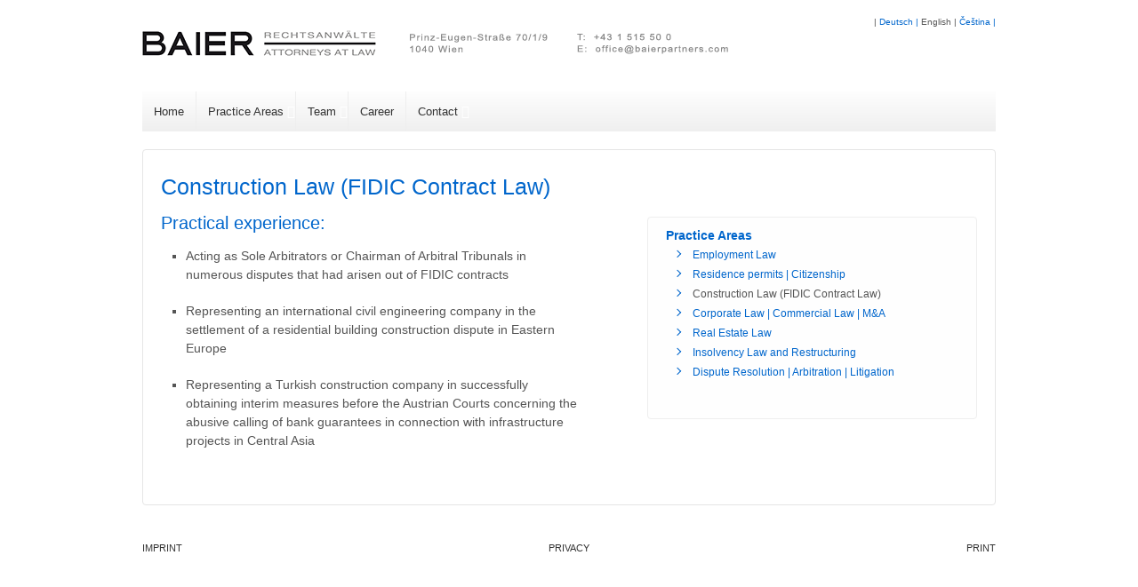

--- FILE ---
content_type: text/html; charset=UTF-8
request_url: https://www.baierpartners.com/bp/en/practice-areas/construction-law-fidic-contract-law/
body_size: 3784
content:
<!doctype html> <!--[if !IE]><html class="no-js non-ie" lang="en-US"> <![endif]--> <!--[if IE 7 ]><html class="no-js ie7" lang="en-US"> <![endif]--> <!--[if IE 8 ]><html class="no-js ie8" lang="en-US"> <![endif]--> <!--[if IE 9 ]><html class="no-js ie9" lang="en-US"> <![endif]--> <!--[if gt IE 9]><!--><html class="no-js" lang="en-US"> <!--<![endif]--><head><meta charset="UTF-8"/><meta name="viewport" content="width=device-width, initial-scale=1.0"><link rel="profile" href="https://gmpg.org/xfn/11"/><link rel="pingback" href="https://www.baierpartners.com/bp/xmlrpc.php"/> <!--<link href="https://fonts.googleapis.com/css?family=Cabin|Cabin+Condensed" rel="stylesheet" type="text/css"> --><link media="all" href="https://www.baierpartners.com/bp/wp-content/cache/autoptimize/css/autoptimize_2171e1183593f36527acdec161e758b6.css" rel="stylesheet"><link media="screen" href="https://www.baierpartners.com/bp/wp-content/cache/autoptimize/css/autoptimize_3ff2bc123441901ebf1cf1bbd6ca715f.css" rel="stylesheet"><title>Construction Law (FIDIC Contract Law) &#8211; Baier Rechtsanwälte</title><meta name='robots' content='max-image-preview:large' /><link rel="alternate" hreflang="de" href="https://www.baierpartners.com/bp/fachgebiete/baurecht/" /><link rel="alternate" hreflang="en" href="https://www.baierpartners.com/bp/en/practice-areas/construction-law-fidic-contract-law/" /><link rel="alternate" hreflang="cs" href="https://www.baierpartners.com/bp/cs/specializace/stavebni-pravo-fidic-smluvni-pravo/" /><link rel="alternate" hreflang="x-default" href="https://www.baierpartners.com/bp/fachgebiete/baurecht/" /><link rel="alternate" type="application/rss+xml" title="Baier Rechtsanwälte &raquo; Feed" href="https://www.baierpartners.com/bp/en/feed/" /><link rel="alternate" type="application/rss+xml" title="Baier Rechtsanwälte &raquo; Comments Feed" href="https://www.baierpartners.com/bp/en/comments/feed/" /> <script type="text/javascript" src="https://www.baierpartners.com/bp/wp-includes/js/jquery/jquery.min.js" id="jquery-core-js"></script> <script type="text/javascript" id="wpml-browser-redirect-js-extra">/* <![CDATA[ */
var wpml_browser_redirect_params = {"pageLanguage":"en","languageUrls":{"de_de":"https:\/\/www.baierpartners.com\/bp\/fachgebiete\/baurecht\/","de":"https:\/\/www.baierpartners.com\/bp\/fachgebiete\/baurecht\/","en_us":"https:\/\/www.baierpartners.com\/bp\/en\/practice-areas\/construction-law-fidic-contract-law\/","en":"https:\/\/www.baierpartners.com\/bp\/en\/practice-areas\/construction-law-fidic-contract-law\/","us":"https:\/\/www.baierpartners.com\/bp\/en\/practice-areas\/construction-law-fidic-contract-law\/","cs_cz":"https:\/\/www.baierpartners.com\/bp\/cs\/specializace\/stavebni-pravo-fidic-smluvni-pravo\/","cs":"https:\/\/www.baierpartners.com\/bp\/cs\/specializace\/stavebni-pravo-fidic-smluvni-pravo\/","cz":"https:\/\/www.baierpartners.com\/bp\/cs\/specializace\/stavebni-pravo-fidic-smluvni-pravo\/"},"cookie":{"name":"_icl_visitor_lang_js","domain":"www.baierpartners.com","path":"\/bp\/","expiration":24}};
/* ]]> */</script> <link rel="https://api.w.org/" href="https://www.baierpartners.com/bp/en/wp-json/" /><link rel="alternate" title="JSON" type="application/json" href="https://www.baierpartners.com/bp/en/wp-json/wp/v2/pages/411" /><link rel="EditURI" type="application/rsd+xml" title="RSD" href="https://www.baierpartners.com/bp/xmlrpc.php?rsd" /><link rel="canonical" href="https://www.baierpartners.com/bp/en/practice-areas/construction-law-fidic-contract-law/" /><link rel="alternate" title="oEmbed (JSON)" type="application/json+oembed" href="https://www.baierpartners.com/bp/en/wp-json/oembed/1.0/embed?url=https%3A%2F%2Fwww.baierpartners.com%2Fbp%2Fen%2Fpractice-areas%2Fconstruction-law-fidic-contract-law%2F" /><link rel="alternate" title="oEmbed (XML)" type="text/xml+oembed" href="https://www.baierpartners.com/bp/en/wp-json/oembed/1.0/embed?url=https%3A%2F%2Fwww.baierpartners.com%2Fbp%2Fen%2Fpractice-areas%2Fconstruction-law-fidic-contract-law%2F&#038;format=xml" /><meta name="generator" content="WPML ver:4.7.6 stt:9,1,3;" /> <script>jQuery(document).ready(function(){
		var copyright_text = "BAIER";
		var cyberchimps_link = "1";
		var siteurl = "https://www.baierpartners.com/bp"; 
		if(copyright_text == "")
		{
			jQuery(".copyright #copyright_link").text(" "+"Default copyright text");
		}
		else{ 
			jQuery(".copyright #copyright_link").text(" "+copyright_text);
		}
		jQuery(".copyright #copyright_link").attr('href',siteurl);
		if(cyberchimps_link == 1)
		{
			jQuery(".powered").css("display","block");
		}
		else{
			jQuery(".powered").css("display","none");
		}
		});</script> <!-- Custom Scripts --><meta name="referrer" content="no-referrer"> <!-- We need this for debugging --> <!-- Responsive 3.11 --> <!-- Responsive Child 3.11.1528401690 --><link rel="icon" href="https://www.baierpartners.com/bp/wp-content/uploads/2018/06/cropped-favico2018-32x32.png" sizes="32x32" /><link rel="icon" href="https://www.baierpartners.com/bp/wp-content/uploads/2018/06/cropped-favico2018-192x192.png" sizes="192x192" /><link rel="apple-touch-icon" href="https://www.baierpartners.com/bp/wp-content/uploads/2018/06/cropped-favico2018-180x180.png" /><meta name="msapplication-TileImage" content="https://www.baierpartners.com/bp/wp-content/uploads/2018/06/cropped-favico2018-270x270.png" /></head><body data-rsssl=1 class="wp-singular page-template page-template-page-Fachgebiet page-template-page-Fachgebiet-php page page-id-411 page-child parent-pageid-241 custom-background wp-theme-responsive wp-child-theme-responsive-child default-layout"><div id="container" class="hfeed"><div class="skip-container cf"> <a class="skip-link screen-reader-text focusable" href="#content">&darr; Skip to Main Content</a></div><!-- .skip-container --><div id="header_section"><div id="header" role="banner"><div id="content-outer"> <!-- Sprachwechsler Beginn --><div style="float:right; font-size: 10px;" id="flags_language_selector"> | <a href="https://www.baierpartners.com/bp/fachgebiete/baurecht/">Deutsch | </a>English | <a href="https://www.baierpartners.com/bp/cs/specializace/stavebni-pravo-fidic-smluvni-pravo/">Čeština | </a></div > <!-- Sprachwechsler Ende --><div id="logo"> <a href="https://www.baierpartners.com/bp/en/"><img src="https://www.baierpartners.com/bp/wp-content/uploads/2024/09/headerlogo2024.png" width="676" height="29" alt="Baier Rechtsanwälte"/></a></div><!-- end of #logo --></div><div class="main-nav"><ul id="menu-topnavi-englisch" class="menu"><li id="menu-item-1585" class="menu-item menu-item-type-post_type menu-item-object-page menu-item-home menu-item-1585"><a href="https://www.baierpartners.com/bp/en/">Home</a></li><li id="menu-item-1587" class="menu-item menu-item-type-post_type menu-item-object-page current-page-ancestor current-menu-ancestor current-menu-parent current-page-parent current_page_parent current_page_ancestor menu-item-has-children menu-item-1587"><a href="https://www.baierpartners.com/bp/en/practice-areas/">Practice Areas</a><ul class="sub-menu"><li id="menu-item-1590" class="menu-item menu-item-type-post_type menu-item-object-page current-menu-item page_item page-item-411 current_page_item menu-item-1590"><a href="https://www.baierpartners.com/bp/en/practice-areas/construction-law-fidic-contract-law/" aria-current="page">Construction Law (FIDIC Contract Law)</a></li><li id="menu-item-1592" class="menu-item menu-item-type-post_type menu-item-object-page menu-item-1592"><a href="https://www.baierpartners.com/bp/en/practice-areas/corporate-law-commercial-law-ma/">Corporate Law | Commercial Law | M&#038;A</a></li><li id="menu-item-1596" class="menu-item menu-item-type-post_type menu-item-object-page menu-item-1596"><a href="https://www.baierpartners.com/bp/en/practice-areas/dispute-resolution-arbitration-litigation/">Dispute Resolution | Arbitration | Litigation</a></li><li id="menu-item-1588" class="menu-item menu-item-type-post_type menu-item-object-page menu-item-1588"><a href="https://www.baierpartners.com/bp/en/practice-areas/employment-law/">Employment Law</a></li><li id="menu-item-1594" class="menu-item menu-item-type-post_type menu-item-object-page menu-item-1594"><a href="https://www.baierpartners.com/bp/en/practice-areas/insolvency-law-and-restructuring/">Insolvency Law and Restructuring</a></li><li id="menu-item-1593" class="menu-item menu-item-type-post_type menu-item-object-page menu-item-1593"><a href="https://www.baierpartners.com/bp/en/practice-areas/real-estate-law/">Real Estate Law</a></li><li id="menu-item-2186" class="menu-item menu-item-type-post_type menu-item-object-page menu-item-2186"><a href="https://www.baierpartners.com/bp/en/practice-areas/residence-permits-citizenship/">Residence permits | Citizenship</a></li></ul></li><li id="menu-item-1659" class="menu-item menu-item-type-post_type menu-item-object-page menu-item-has-children menu-item-1659"><a href="https://www.baierpartners.com/bp/en/team/">Team</a><ul class="sub-menu"><li id="menu-item-1660" class="menu-item menu-item-type-post_type menu-item-object-page menu-item-1660"><a href="https://www.baierpartners.com/bp/en/team/andreas-alzinger/">Andreas Alzinger</a></li><li id="menu-item-1661" class="menu-item menu-item-type-post_type menu-item-object-page menu-item-1661"><a href="https://www.baierpartners.com/bp/en/team/anton-baier/">Anton Baier</a></li><li id="menu-item-1687" class="menu-item menu-item-type-post_type menu-item-object-page menu-item-1687"><a href="https://www.baierpartners.com/bp/en/team/magda-svoboda-mascher/">Magda Svoboda-Mascher</a></li><li id="menu-item-1688" class="menu-item menu-item-type-post_type menu-item-object-page menu-item-1688"><a href="https://www.baierpartners.com/bp/en/team/marko-szucsich/">Marko Szucsich</a></li><li id="menu-item-1689" class="menu-item menu-item-type-post_type menu-item-object-page menu-item-1689"><a href="https://www.baierpartners.com/bp/en/team/arno-tertschnig/">Arno Tertschnig</a></li></ul></li><li id="menu-item-1692" class="menu-item menu-item-type-post_type menu-item-object-page menu-item-1692"><a href="https://www.baierpartners.com/bp/en/career/">Career</a></li><li id="menu-item-1693" class="menu-item menu-item-type-post_type menu-item-object-page menu-item-has-children menu-item-1693"><a href="https://www.baierpartners.com/bp/en/kontakt/">Contact</a><ul class="sub-menu"><li id="menu-item-1694" class="menu-item menu-item-type-post_type menu-item-object-page menu-item-1694"><a href="https://www.baierpartners.com/bp/en/kontakt/privacy/">Privacy</a></li><li id="menu-item-1719" class="menu-item menu-item-type-post_type menu-item-object-page menu-item-1719"><a href="https://www.baierpartners.com/bp/en/kontakt/imprint/">Imprint</a></li></ul></li></ul></div></div><!-- end of #header --></div><div id="wrapper" class="clearfix"><div id="content-outer"><div id="content" class="grid col-540" role="main"><div id="post-411" class="post-411 page type-page status-publish hentry"><h1 class="entry-title post-title">Construction Law (FIDIC Contract Law)</h1><div class="post-entry"><h2>Construction Law (FIDIC Contract Law)</h2> <!--<div class="zust-anwalt"> --- deaktiviert im Zuge des Umzugs/Teamverkleinerung 09/2023</div> --><div style="width:90%;"><h3>Practical experience:</h3><div id="wpcf-field-praxisbeispiel" class="wpcf-field-wysiwyg wpcf-field-praxisbeispiel"><ul><li>Acting as Sole Arbitrators or Chairman of Arbitral Tribunals in numerous disputes that had arisen out of FIDIC contracts</li><li>Representing an international civil engineering company in the settlement of a residential building construction dispute in Eastern Europe</li><li>Representing a Turkish construction company in successfully obtaining interim measures before the Austrian Courts concerning the abusive calling of bank guarantees in connection with infrastructure projects in Central Asia</li></ul></div></div></div> <!-- end of .post-entry --><div class="post-edit"></div></div><!-- end of #post-411 --></div><!-- end of #content --><div id="widgets" class="grid col-380 fit" role="complementary"><div id="sidebar-navigation-2" class="widget-wrapper icl_sidebar_navigation"><div class="sidebar-headline"> <a href="https://www.baierpartners.com/bp/en/practice-areas/"> Practice Areas </a></div><ul class="cms-nav-sidebar"><li class="icl-level-1"> <a href="https://www.baierpartners.com/bp/en/practice-areas/employment-law/"> <span>Employment Law</span> </a></li><li class="icl-level-1"> <a href="https://www.baierpartners.com/bp/en/practice-areas/residence-permits-citizenship/"> <span>Residence permits | Citizenship</span> </a></li><li class="selected_page_side icl-level-1"> <span>Construction Law (FIDIC Contract Law)</span></li><li class="icl-level-1"> <a href="https://www.baierpartners.com/bp/en/practice-areas/corporate-law-commercial-law-ma/"> <span>Corporate Law | Commercial Law | M&#038;A</span> </a></li><li class="icl-level-1"> <a href="https://www.baierpartners.com/bp/en/practice-areas/real-estate-law/"> <span>Real Estate Law</span> </a></li><li class="icl-level-1"> <a href="https://www.baierpartners.com/bp/en/practice-areas/insolvency-law-and-restructuring/"> <span>Insolvency Law and Restructuring</span> </a></li><li class="icl-level-1"> <a href="https://www.baierpartners.com/bp/en/practice-areas/dispute-resolution-arbitration-litigation/"> <span>Dispute Resolution | Arbitration | Litigation</span> </a></li></ul></div></div><!-- end of #widgets --></div></div><!-- end of #wrapper --></div><!-- end of #container --><div id="footer" class="clearfix" role="contentinfo"><div id="footer-wrapper"> <!--   main--><div id="content-outer"></div><div id="content-outer"><div class="grid col-940"><div class="grid col-540"></div><!-- end of col-540 --><div class="grid col-380 fit"><ul class="social-icons"></ul><!-- .social-icons --></div><!-- end of col-380 fit --></div><!-- end of col-940 --><div class="grid col-300 copyright"> <a href="https://www.baierpartners.com/bp/en/kontakt/imprint/">Imprint</a></div><!-- end of .copyright --><div class="grid col-300 scroll-top"> <a href="https://www.baierpartners.com/bp/en/kontakt/privacy/">Privacy</a></div><div class="grid col-300 fit powered"> <a href="javascript:window.print();">PRINT</a></div><!-- end .powered --></div></div><!-- end #footer-wrapper --></div><!-- end #footer --><div id="scroll" title="Scroll to Top" style="display: block;">Top<span></span></div> <script type="speculationrules">{"prefetch":[{"source":"document","where":{"and":[{"href_matches":"\/bp\/en\/*"},{"not":{"href_matches":["\/bp\/wp-*.php","\/bp\/wp-admin\/*","\/bp\/wp-content\/uploads\/*","\/bp\/wp-content\/*","\/bp\/wp-content\/plugins\/*","\/bp\/wp-content\/themes\/responsive-child\/*","\/bp\/wp-content\/themes\/responsive\/*","\/bp\/en\/*\\?(.+)"]}},{"not":{"selector_matches":"a[rel~=\"nofollow\"]"}},{"not":{"selector_matches":".no-prefetch, .no-prefetch a"}}]},"eagerness":"conservative"}]}</script> <script defer src="https://www.baierpartners.com/bp/wp-content/cache/autoptimize/js/autoptimize_79c0057261fe08ae7d2464b5cb11903c.js"></script></body></html>